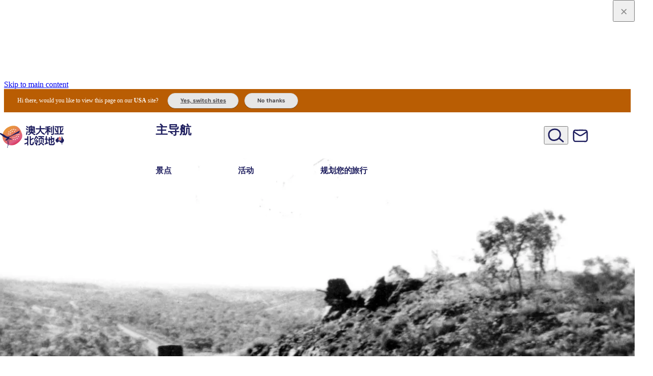

--- FILE ---
content_type: application/javascript; charset=UTF-8
request_url: https://northernterritory.com/_astro/ArticlesSlider.astro_astro_type_script_index_0_lang.DNokF6Ry.js
body_size: -16
content:
import{s as i}from"./sliders.Dv2KcQ7q.js";import"./splide.esm.C1lbcObU.js";import"./splide-extension-intersection.esm.DVqSq640.js";const e=()=>{document.querySelectorAll(".article-listing__slider:not(.is-initialized)").forEach(r=>{i(r,{speed:600,gap:"24px",arrows:!1,mediaQuery:"min",breakpoints:{480:{perPage:1,perMove:1,padding:{left:0,right:120}},768:{arrows:!0,perPage:2,perMove:2},992:{perPage:3,perMove:3},1280:{perPage:4,perMove:4,padding:{left:0,right:0}}}})})};e();document.addEventListener("storyblok-live-preview-updated",e);
